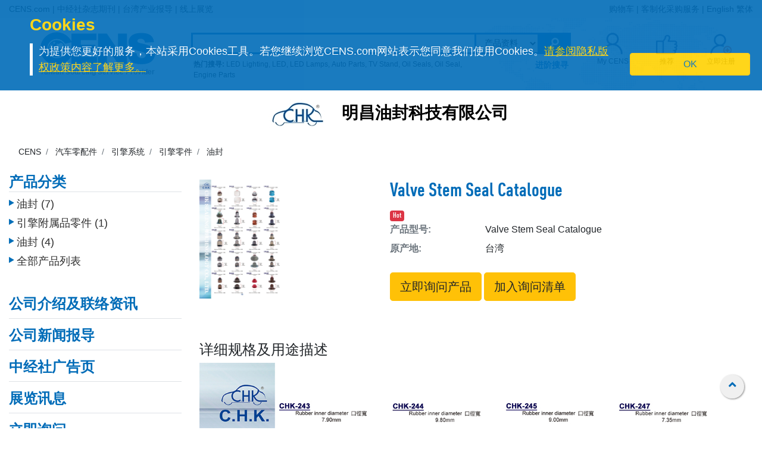

--- FILE ---
content_type: text/html
request_url: https://www.cens.com/cens/html/gb/product/product_main_180808.html
body_size: 12790
content:






<!doctype html>
<html lang="zh-hant">
<head>
	<meta charset="utf-8">
	<meta name="viewport" content="width=device-width, initial-scale=1.0" />
	<meta http-equiv="Expires" Content="-1">
	<meta name="google-translate-customization" content="792d824337b61f10-00af9d384de5527f-g5d09adac2da10855-c">
	<title>Valve Stem Seal Catalogue | 油封引擎零件引擎系统汽车零配件 | 产品列表 | 中经社 CENS.com</title>
    <meta name="description" content="Valve Stem Seal Catalogue, 型号: Valve Stem Seal Catalogue" />
	<meta name="keywords" content="Valve Stem Seal Catalogue" />
	<meta property="og:title" content="Valve Stem Seal Catalogue | 油封引擎零件引擎系统汽车零配件 | 产品列表 | 中经社 CENS.com">
	<meta property="og:type" content="website">
	<meta property="og:url" content="https://www.cens.com/cens/html/gb/product/product_main_180808.html">
	<meta property="og:image" content="https://www.cens.com/cens/supplier/14795/product/180808/MED.jpg">
	<meta property="og:site_name" content="CENS.com">
    
	<meta property="og:description" content="型号: Valve Stem Seal Catalogue">
	<meta property="article:author" content="https://www.facebook.com/CENS.com.Buyerservice">
	<meta property="article:publisher" content="https://www.facebook.com/CENS.com.Buyerservice">

	<link rel="canonical" href="https://www.cens.com/cens/html/gb/product/product_main_180808.html" />
	<link rel="amphtml" href="https://www.cens.com/censv1/gb/product_main_amp.jsp?PRD_ID=180808">

	<link rel="alternate" hreflang="en" href="https://www.cens.com/cens/html/en/product/product_main_180808.html" />
	<link rel="alternate" hreflang="zh-Hans" href="https://www.cens.com/cens/html/gb/product/product_main_180808.html" />
	<link rel="alternate" hreflang="zh-Hans" href="https://www.cens.com/cens/html/gb/product/product_main_180808.html" />

  <!-- Bootstrap CSS -->
<link rel="stylesheet" type="text/css" href="/cens/css/bootstrap.min.css">
<!-- font-awesome CSS -->
<!-- <link rel="stylesheet" href="https://use.fontawesome.com/releases/v5.13.0/css/all.css" > -->
  <link rel="preload" href="/cens/css/fontawesome.min.css" as="style" onload="this.onload=null;this.rel='stylesheet'">
  <link rel="preload" href="/cens/css/brands.min.css" as="style" onload="this.onload=null;this.rel='stylesheet'">
  <link rel="preload" href="/cens/css/solid.min.css" as="style" onload="this.onload=null;this.rel='stylesheet'">
  <noscript>
    <link rel="preload" as="style" type="text/css" href="/cens/css/fontawesome.min.css">
    <link rel="stylesheet" type="text/css" href="/cens/css/brands.min.css">
    <link rel="stylesheet" type="text/css" href="/cens/css/solid.min.css">
  </noscript>

  <!-- Owl Stylesheets -->
  <link href="/cens/js/OwlCarousel2-2.3.4/docs/assets/owlcarousel/assets/owl.carousel.min.css" rel="stylesheet" type="text/css">
  <link href="/cens/js/OwlCarousel2-2.3.4/docs/assets/owlcarousel/assets/owl.theme.default.min.css" rel="stylesheet" type="text/css">
	<!--original CSS-->
<link rel="stylesheet" type="text/css" href="/cens/css/style-rwd.css?v231122">
<link rel="stylesheet" type="text/css" href="/cens/css/style.css?v20220325">

	<link rel="stylesheet" href="https://cdn.rawgit.com/konpa/devicon/df6431e323547add1b4cf45992913f15286456d3/devicon.min.css" rel="preload" as="style">

	<link rel="stylesheet" type="text/css" href="https://www.cens.com/cens/css/media.css">


	<script language="javascript" type="text/javascript" src="/cens/js/jquerymin.js"></script>

    <!-- JSON-LD -->
    <script type="application/ld+json">
		{
			"@context" : "http://schema.org",
			"@type" : "Product",
			"name" : "Valve Stem Seal Catalogue",
			"image" : "https://www.cens.com/cens/supplier/14795/product/180808/BIG.jpg",
			"description" : "型号: Valve Stem Seal Catalogue",
			"offers" : {
				"@type" : "Offer",
				"url" : "https://www.cens.com/cens/html/gb/product/product_main_180808.html",
				"availability": "in_stock",
				"seller": {
					"@type": "Organization",
					"name": "明昌油封科技有限公司"
				}
			}
		}
    </script>
</head>
<body >


<!-- Google Tag Manager (noscript) -->
<noscript><iframe src="https://www.googletagmanager.com/ns.html?id=GTM-NWQQ594"
height="0" width="0" style="display:none;visibility:hidden"></iframe></noscript>
<!-- End Google Tag Manager (noscript) -->


  
		<script language="JavaScript" type="text/javascript">
	function SetCookie(name){
	//设定cookies
			var exp  = new Date("December 31, 9999");
			var thisTime = new Date();
			document.cookie = name + "="+ thisTime.getTime() + ";expires=" + exp.toGMTString() + ";path=/";
	}
	function getCookie(name){
		//取cookies
		var arr = document.cookie.match(new RegExp("(^| )"+name+"=([^;]*)(;|$)"));
		if(arr != null) return unescape(arr[2]); return null;
	}

	function confirmCookie(){
			SetCookie("TTS-GDPR");
			removeStyle();
	}

	function removeStyle(){
		document.getElementById("cookies").style.display = "none";
	}

	function checkGDPR(){
			var tett= getCookie("TTS-GDPR");
			if(tett==null){
				document.getElementById("cookies").style.display = "block";
			} else {
				removeStyle();
			}
	}
	</script>

	<script>
 $(document).ready(function(){
    checkGDPR();
  });
	</script>

	<header class="pt-5 pt-md-0">
		<div class="container-fluid" style="background-color: #F5F5F5;">
			<div class="container">
				<ul class="topnav mb-0">
					<li class="float-left">
						<a href="https://www.cens.com/cens/html/gb/">CENS.com</a> | <a href="https://www.cens.com/cens/html/gb/publication/pub_list.html">中经社杂志期刊</a> | <a href="https://www.cens.com/cens/html/gb/news/news_home.html">台湾产业报导</a> | <a href="https://www.cens.com/cens/html/gb/exhibition/exh_home.html">线上展览</a>
					</li>
					<li class="float-right">
						<a href="https://www.cens.com/censv1/gb/inquirycart.jsp">购物车</a> |
						
						<a href="https://www.cens.com/censv1/gb/contactus.jsp?getcode=nocost">客制化采购服务</a> | <a href="https://www.cens.com/cens/html/en/supplier/supplier_home_14795.html">English</a> <a href="https://www.cens.com/cens/html/gb/supplier/supplier_home_14795.html" id="gbthis" data-sla="zh" style="display:none;">繁体</a> <a href="https://www.cens.com/cens/html/gb/supplier/supplier_home_14795.html" id="zhthis" style="display:none;">简体</a>
						
					</li>
				</ul>

				<script> var domainnametop = window.location.pathname;  if ( domainnametop.indexOf("censv1/gb") >=0 || domainnametop.indexOf("cens/html/gb") >=0) { gbthis.style.display = "inline-block"; } else {	   zhthis.style.display = "inline-block";  };</script>

				<ul class="topnav-mobile fixed-top">
					<li class="menu-icon">
						<a href="#" type="button" aria-controls="all-category" aria-expanded="false" aria-label="开启产业分类表"><i class="fas fa-bars"></i></a>
					</li>
					<li class="nlogo-mobile"><a href="https://www.cens.com/cens/html/gb/"><img alt="menu icon" src="https://www.cens.com/cens/images/logo-m.png" style="height:25px"></a></li>
					<li class="tool">
						<a class="tool-icon view-search" aria-label="开启搜寻栏位" aria-controls="search-main" aria-expanded="false" href="#"><i class="fas fa-search" aria-hidden="true"></i></a>
						<a class="tool-icon" aria-label="询问函购物车" href="https://www.cens.com/censv1/gb/inquirycart.jsp"><i class="fas fa-shopping-cart" aria-hidden="true"></i></a>
						<a class="tool-icon view-ellipsis" aria-label="开启手机侧边栏位" aria-controls="tool-view" aria-expanded="false" href="#"><i class="fas fa-ellipsis-v" aria-hidden="true"></i></a>
					</li>
				</ul>
			</div>
		</div>

		<aside id="cookies" class="container-fluid" style="display:none">
			<div class="row">
				<div class="col-sm-10">
					<h3>Cookies</h3>
					<p>为提供您更好的服务，本站采用Cookies工具。若您继续浏览CENS.com网站表示您同意我们使用Cookies。<a target="_blank" href="https://www.cens.com/censv1/gb/privacy.jsp">请参阅隐私版权政策内容了解更多。</a></p>
				</div>
				<div class="col-sm-2 cookies-ok">
					<button type="button" onclick="confirmCookie();" class="btn btn-warning">OK</button>
				</div>
			</div>
		</aside>

		<nav id="all-category" class="sidebar" side="left">
			<div class="d-flex" style="align-items:center">
				 <div class="d-flex mr-2 sidebar-close" role="button">
						 <i class="fa fa-2x fa-angle-left cens_color"></i>
				 </div>
					<h5 class="cens_color m-0">产业分类列表</h5>
			</div>

			<hr>

			
			<ul class="industry">
				<li class="oyh"><a href="https://www.cens.com/cens/html/gb/category/cate_list_A.html" data-collapse="#none">车辆零配件</a></li>
				<li class="oyh"><a href="https://www.cens.com/cens/html/gb/category/cate_list_M.html" data-collapse="#none">机械与工具机产业</a></li>
				<li class="oyh"><a href="https://www.cens.com/cens/html/gb/category/cate_list_H.html" data-collapse="#none">五金与手工具</a></li>
				<li class="oyh"><a href="https://www.cens.com/cens/html/gb/category/cate_list_F.html" data-collapse="#none">家具与零配件</a></li>
				<li class="oyh"><a href="https://www.cens.com/cens/html/gb/category/cate_list_L.html" data-collapse="#none">灯饰与LED</a></li>
				<li class="oyh"><a href="https://www.cens.com/cens/html/gb/category/cate_list_V.html" data-collapse="#none">摩托车与机动车产业</a></li>
				<li class="oyh"><a href="https://www.cens.com/cens/html/gb/category/cate_list_T.html" data-collapse="#none">工业零组件及服务</a></li>
				<li class="oyh"><a href="https://www.cens.com/cens/html/gb/category/cate_list_S.html" data-collapse="#none">螺丝扣件</a></li>
				<li class="oyh"><a href="https://www.cens.com/cens/html/gb/category/cate_list_E.html" data-collapse="#none">电子与电脑</a></li>
				<li class="oyh"><a data-collapse="#gtarp">园艺工具及产品</a></li>
				<li class="oyh"><a href="https://www.cens.com/cens/html/gb/category/cate_list_G.html" data-collapse="#none">其他产业</a></li>
			</ul>
			<ul id="none"></ul>
			<div class="industry-list sidebar" side="left">
				<ul id="apaa">
					<li class="il-title">
						<div class="mr-2 sidebar-close" role="button" tabindex="0">
							<i class="fa fa-1x fa-angle-double-left"></i>
						</div>
						<a href="https://www.cens.com/cens/html/gb/category/cate_list_A.html">车辆零配件</a>
					</li>
					<ul class="s-il">
						<li><a href="https://www.cens.com/cens/html/gb/category/cate_list_A36.html"></i>车灯系列</a>
							<ul class="list-items">
								<li><a href="https://www.cens.com/cens/html/gb/category/cate_list_A3601.html">头灯</a></li>
								<li><a href="https://www.cens.com/cens/html/gb/category/cate_list_A3604.html">雾灯</a></li>
								<li><a href="https://www.cens.com/cens/html/gb/category/cate_list_A3603.html">方向灯</a></li>
							</ul>
						</li>
						<li><a href="https://www.cens.com/cens/html/gb/category/cate_list_A32.html"></i>车身系统</a>
							<ul class="list-items">
								<li><a href="https://www.cens.com/cens/html/gb/category/cate_list_A3201.html">车身零件</a></li>
								<li><a href="https://www.cens.com/cens/html/gb/category/cate_list_A3206.html">水箱栅</a></li>
								<li><a href="https://www.cens.com/cens/html/gb/category/cate_list_A3209.html">底盘零件</a></li>
							</ul>
						</li>
						<li><a href="https://www.cens.com/cens/html/gb/category/cate_list_A38.html"><i class="fa fa-caret-right"></i>车镜</a></li>
						<li><a href="https://www.cens.com/cens/html/gb/category/cate_list_A10.html"><i class="fa fa-caret-right"></i>引擎零件</a>
							<ul class="list-items">
								<li><a href="https://www.cens.com/cens/html/gb/category/cate_list_A12.html">引擎附属品</a></li>
								<li><a href="https://www.cens.com/cens/html/gb/category/cate_list_A11.html">泵浦</a></li>
							</ul>
						</li>
						<li><a href="https://www.cens.com/cens/html/gb/category/cate_list_A28.html"><i class="fa fa-caret-right"></i>悬挂系统</a>
							<ul class="list-items">
								<li><a href="https://www.cens.com/cens/html/gb/category/cate_list_A2802.html">控制臂 三角架</a></li>
								<li><a href="https://www.cens.com/cens/html/gb/category/cate_list_A2804.html">避震器</a></li>
							</ul>
						</li>
						<li><a href="https://www.cens.com/cens/html/gb/category/cate_list_A50.html"><i class="fa fa-caret-right"></i>特殊车种零配件</a></li>
						<li><a href="https://www.cens.com/cens/html/gb/category/cate_list_A22.html"><i class="fa fa-caret-right"></i>传动系统</a>
							<ul class="list-items">
								<li><a href="https://www.cens.com/cens/html/gb/category/cate_list_A2207.html">齿轮</a></li>
								<li><a href="https://www.cens.com/cens/html/gb/category/cate_list_A2211.html">C.V. 接头</a></li>
							</ul>
						</li>
						<li><a href="https://www.cens.com/cens/html/gb/category/cate_list_A34.html"><i class="fa fa-caret-right"></i>轮圈，轮胎及配件</a></li>
						<li class="more-industry"><a href="https://www.cens.com/cens/html/gb/category/cate_list_A.html">更多车辆零配件</a></li>
					</ul>
				</ul>

				<ul id="mmt">
					<li class="il-title">
						<div class="mr-2 sidebar-close" role="button" tabindex="0">
							<i class="fa fa-1x fa-angle-double-left"></i>
					  </div>
						<a href="https://www.cens.com/cens/html/gb/category/cate_list_M.html">机械与工具机产业</a>
					</li>
					<ul class="s-il">
						<li><a href="https://www.cens.com/cens/html/gb/category/cate_list_M01.html"><i class="fa fa-caret-right"></i>塑胶机械</a>
							<ul class="list-items">
								<li><a href="https://www.cens.com/cens/html/gb/category/cate_list_M0131.html">塑胶射出成型机</a></li>
								<li><a href="https://www.cens.com/cens/html/gb/category/cate_list_M0111.html">吹袋机</a></li>
								<li><a href="https://www.cens.com/cens/html/gb/category/cate_list_M0101.html">塑胶押出机</a></li>
								<li><a href="https://www.cens.com/cens/html/gb/category/cate_list_M0108.html">制袋机</a></li>
							</ul>
						</li>
						<li><a href="https://www.cens.com/cens/html/gb/category/cate_list_M03.html"><i class="fa fa-caret-right"></i>包装机</a>
							<ul class="list-items">
								<li><a href="https://www.cens.com/cens/html/gb/category/cate_list_M0304.html">封口机</a></li>
		                        <li><a href="https://www.cens.com/cens/html/gb/category/cate_list_M0302.html">捆包机</a></li>
		                        <li><a href="https://www.cens.com/cens/html/gb/category/cate_list_M0305.html">贴标机及标示机</a></li>
		    					<li><a href="https://www.cens.com/cens/html/gb/category/cate_list_M0325.html">分条、复卷机</a></li>
							</ul>
						</li>
						<li><a href="https://www.cens.com/cens/html/gb/category/cate_list_M02.html"><i class="fa fa-caret-right"></i>橡胶机械</a></li>
		                <li><a href="https://www.cens.com/cens/html/gb/category/cate_list_M05.html"><i class="fa fa-caret-right"></i>印刷机</a></li>
		                <li><a href="https://www.cens.com/cens/html/gb/category/cate_list_M13.html"><i class="fa fa-caret-right"></i>木工机械</a></li>
		                <li><a href="https://www.cens.com/cens/html/gb/category/cate_list_M08.html"><i class="fa fa-caret-right"></i>食品饮料机械</a></li>
		                <li><a href="https://www.cens.com/cens/html/gb/category/cate_list_M.html"><i class="fa fa-caret-right"></i>工具机及金属加工机</a>
		                    <ul class="list-items">
		                        <li><a href="https://www.cens.com/cens/html/gb/category/cate_list_M31.html">车床</a></li>
		                        <li><a href="https://www.cens.com/cens/html/gb/category/cate_list_M32.html">钻床</a></li>
		                        <li><a href="https://www.cens.com/cens/html/gb/category/cate_list_M34.html">磨床</a></li>
		                		<li><a href="https://www.cens.com/cens/html/gb/category/cate_list_M33.html">铣床</a></li>
		                	</ul>
		                </li>
		                <li class="more-industry"><a href="https://www.cens.com/cens/html/gb/category/cate_list_M.html">更多机械分类</a></li>
					</ul>
				</ul>

				<ul id="hat">
					<li class="il-title">
						<div class="mr-2 sidebar-close" role="button" tabindex="0">
							<i class="fa fa-1x fa-angle-double-left"></i>
					  </div>
						<a href="https://www.cens.com/cens/html/gb/category/cate_list_H.html">五金与手工具</a>
					</li>
					<ul class="s-il">
		                <li><a href=""><i class="fa fa-caret-right"></i>卫浴工程</a>
		                    <ul class="list-items">
		                        <li><a href="https://www.cens.com/cens/html/gb/category/cate_list_H71.html">卫浴工程</a></li>
		                        <li><a href="https://www.cens.com/cens/html/gb/category/cate_list_H72.html">附件及阀类</a></li>
		                	</ul>
		                </li>
		                <li><a href="https://www.cens.com/cens/html/gb/category/cate_list_H90.html"><i class="fa fa-caret-right"></i>螺丝扣件类</a>
		                    <ul class="list-items">
		                        <li><a href="https://www.cens.com/cens/html/gb/category/cate_list_H9001.html">螺帽</a></li>
		                        <li><a href="https://www.cens.com/cens/html/gb/category/cate_list_H9003.html">螺丝</a></li>
		                        <li><a href="https://www.cens.com/cens/html/gb/category/cate_list_H9035.html">弹簧</a></li>
		                	</ul>
		                </li>
		                <li><a href="https://www.cens.com/cens/html/gb/category/cate_list_H83.html"><i class="fa fa-caret-right"></i>家具五金及装饰建材</a>
		                    <ul class="list-items">
		                        <li><a href="https://www.cens.com/cens/html/gb/category/cate_list_H8303.html">把手</a></li>
		                        <li><a href="https://www.cens.com/cens/html/gb/category/cate_list_H8305.html">锁类</a></li>
		                        <li><a href="https://www.cens.com/cens/html/gb/category/cate_list_H8306.html">门窗配件</a></li>
		                	</ul>
		                </li>
		                <li><a href="https://www.cens.com/cens/html/gb/category/cate_list_H85.html"><i class="fa fa-caret-right"></i>工业五金</a>
		                    <ul class="list-items">
		                        <li><a href="https://www.cens.com/cens/html/gb/category/cate_list_H8510.html">冲床/车床/冲压加工制品</a></li>
		                        <li><a href="https://www.cens.com/cens/html/gb/category/cate_list_H8506.html">阀类及配件</a></li>
		                	</ul>
		                </li>
		                <li><i class="fa fa-caret-right"></i>园艺及相关产品
		                    <ul class="list-items">
		                        <li><a href="https://www.cens.com/cens/html/gb/category/cate_list_H62.html">园艺灯具及给水工程</a></li>
		                        <li><a href="https://www.cens.com/cens/html/gb/category/cate_list_H65.html">园艺机械</a></li>
		                	</ul>
		                </li>
		                <li><i class="fa fa-caret-right"></i>非电动手工具
		                    <ul class="list-items">
		                        <li><a href="https://www.cens.com/cens/html/gb/category/cate_list_H10.html">套筒扳手/扳钳</a></li>
		                        <li><a href="https://www.cens.com/cens/html/gb/category/cate_list_H14.html">螺丝起子</a></li>
		                        <li><a href="https://www.cens.com/cens/html/gb/category/cate_list_H24.html">车辆维修、保养工具及配备</a></li>
		                        <li><a href="https://www.cens.com/cens/html/gb/category/cate_list_H34.html">园艺工具</a></li>
		                        <li><a href="https://www.cens.com/cens/html/gb/category/cate_list_H18.html">工匠、油漆工具、泥水工具</a></li>
		                	</ul>
		                </li>
		                <li><a href="https://www.cens.com/cens/html/gb/category/cate_list_H48.html"><i class="fa fa-caret-right"></i>油压工具</a></li>
		                <li><a href="https://www.cens.com/cens/html/gb/category/cate_list_H44.html"><i class="fa fa-caret-right"></i>电动工具</a></li>
		                <li><a href="https://www.cens.com/cens/html/gb/category/cate_list_H46.html"><i class="fa fa-caret-right"></i>气动工具</a>
		                    <ul class="list-items">
		                        <li><a href="https://www.cens.com/cens/html/gb/category/cate_list_H4606.html">冲击扳钳 & 气动套筒</a></li>
		                        <li><a href="https://www.cens.com/cens/html/gb/category/cate_list_H4610.html">气动砂纸磨光器</a></li>
		                        <li><a href="https://www.cens.com/cens/html/gb/category/cate_list_H4617.html">气动喷枪</a></li>
		                	</ul>
		                </li>
		                <li class="more-industry"><a href="https://www.cens.com/cens/html/gb/category/cate_list_H.html">更多五金手工具产业</a></li>
					</ul>
				</ul>

				<ul id="fpa">
					<li class="il-title">
						<div class="mr-2 sidebar-close" role="button" tabindex="0">
							<i class="fa fa-1x fa-angle-double-left"></i>
					  </div>
						<a href="https://www.cens.com/cens/html/gb/category/cate_list_F.html">家具与零配件</a>
					</li>
					<ul class="s-il">
		                <li><a href="https://www.cens.com/cens/html/gb/category/cate_list_F09.html"><i class="fa fa-caret-right"></i>浴室家具/配件</a></li>
		                <li><a href="https://www.cens.com/cens/html/gb/category/cate_list_F01.html"><i class="fa fa-caret-right"></i>家居家具</a></li>
		                <li><a href="https://www.cens.com/cens/html/gb/category/cate_list_F08.html"><i class="fa fa-caret-right"></i>家用品 & 厨房用品/家具</a></li>
		                <li><a href="https://www.cens.com/cens/html/gb/category/cate_list_F21.html"><i class="fa fa-caret-right"></i>办公家具</a></li>
		                <li><a href="https://www.cens.com/cens/html/gb/category/cate_list_F12.html"><i class="fa fa-caret-right"></i>户外家具</a></li>
		                <li><a href="https://www.cens.com/cens/html/gb/category/cate_list_F11.html"><i class="fa fa-caret-right"></i>百货、医疗用家具及公共设施用家具</a></li>
		                <li><a href="https://www.cens.com/cens/html/gb/category/cate_list_F07.html"><i class="fa fa-caret-right"></i>婴幼儿家具</a></li>
		                <li><a href="https://www.cens.com/cens/html/gb/category/cate_list_F31.html"><i class="fa fa-caret-right"></i>家具半成品及五金零配件</a></li>
		                <li class="more-industry"><a href="https://www.cens.com/cens/html/gb/category/cate_list_F.html">更多家具及相关产业</a></li>
					</ul>
				</ul>

				<ul id="ll">
					<li class="il-title">
						<div class="mr-2 sidebar-close" role="button" tabindex="0">
							<i class="fa fa-1x fa-angle-double-left"></i>
					  </div>
						<a href="https://www.cens.com/cens/html/gb/category/cate_list_L.html">灯饰与LED</a>
					</li>
					<ul class="s-il">
		                <li><a href="https://www.cens.com/cens/html/gb/category/cate_list_L25.html"><i class="fa fa-caret-right"></i>LED发光二极体及应用</a>
		                	<ul class="list-items">
		                        <li><a href="https://www.cens.com/cens/html/gb/category/cate_list_L2501.html">LED 发光二极体</a></li>
		                        <li><a href="https://www.cens.com/cens/html/gb/category/cate_list_L2521.html">LED 灯具</a></li>
		                        <li><a href="https://www.cens.com/cens/html/gb/category/cate_list_L2524.html">LED 灯泡</a></li>
		                	</ul>
		                </li>
		                <li><a href="https://www.cens.com/cens/html/gb/category/cate_list_L11.html"><i class="fa fa-caret-right"></i>居家用途灯具</a>
		                	<ul class="list-items">
		                        <li><a href="https://www.cens.com/cens/html/gb/category/cate_list_L1102.html">吸顶灯</a></li>
		                        <li><a href="https://www.cens.com/cens/html/gb/category/cate_list_L1111.html">桌灯</a></li>
		                        <li><a href="https://www.cens.com/cens/html/gb/category/cate_list_L1114.html">壁灯</a></li>
		                	</ul>
		                </li>
		                <li><a href="https://www.cens.com/cens/html/gb/category/cate_list_L12.html"><i class="fa fa-caret-right"></i>商业用途灯具</a>
		                	<ul class="list-items">
		                        <li><a href="https://www.cens.com/cens/html/gb/category/cate_list_L1202.html">嵌灯</a></li>
		                        <li><a href="https://www.cens.com/cens/html/gb/category/cate_list_L1207.html">户外灯/路灯/工作灯</a></li>
		                        <li><a href="https://www.cens.com/cens/html/gb/category/cate_list_L1208.html">投光灯/探照灯</a></li>
		                	</ul>
		                </li>
		                <li><a href="https://www.cens.com/cens/html/gb/category/cate_list_L20.html"><i class="fa fa-caret-right"></i>光源产品</a>
		                	<ul class="list-items">
		                        <li><a href="https://www.cens.com/cens/html/gb/category/cate_list_L2001.html">省电灯泡</a></li>
		                        <li><a href="https://www.cens.com/cens/html/gb/category/cate_list_L2013.html">光管/萤光灯</a></li>
		                        <li><a href="https://www.cens.com/cens/html/gb/category/cate_list_L2008.html">摩托车/汽车灯</a></li>
		                	</ul>
		                </li>
		                <li><a href="https://www.cens.com/cens/html/gb/category/cate_list_L13.html"><i class="fa fa-caret-right"></i>特殊功能灯具</a></li>
		                <li><a href="https://www.cens.com/cens/html/gb/category/cate_list_L27.html"><i class="fa fa-caret-right"></i>CCFL冷阴极管及应用</a></li>
		                <li><a href="https://www.cens.com/cens/html/gb/category/cate_list_L30.html"><i class="fa fa-caret-right"></i>灯具配件</a>
							<ul class="list-items">
		                        <li><a href="https://www.cens.com/cens/html/gb/category/cate_list_L3008.html">电子安定器</a></li>
		                        <li><a href="https://www.cens.com/cens/html/gb/category/cate_list_L3010.html">五金配件</a></li>
		                	</ul>
		                </li>
		                <li class="more-industry"><a href="https://www.cens.com/cens/html/gb/category/cate_list_L.html">更多灯饰产业</a></li>
					</ul>
				</ul>

				<ul id="mp">
					<li class="il-title">
						<div class="mr-2 sidebar-close" role="button" tabindex="0">
							<i class="fa fa-1x fa-angle-double-left"></i>
					  </div>
						<a href="https://www.cens.com/cens/html/gb/category/cate_list_V.html">摩托车与机动车产业</a>
					</li>
					<ul class="s-il">
		                <li><a href="https://www.cens.com/cens/html/gb/category/cate_list_V05.html"><i class="fa fa-caret-right"></i>机动车辆（摩托车、电动车、ATV、UTV等）</a></li>
		                <li><a href="https://www.cens.com/cens/html/gb/category/cate_list_V10.html"><i class="fa fa-caret-right"></i>引擎及零件</a></li>
		                <li><a href="https://www.cens.com/cens/html/gb/category/cate_list_V14.html"><i class="fa fa-caret-right"></i>传动系统及零件</a></li>
		                <li><a href="https://www.cens.com/cens/html/gb/category/cate_list_V18.html"><i class="fa fa-caret-right"></i>刹车系统及零件</a></li>
		                <li><a href="https://www.cens.com/cens/html/gb/category/cate_list_V48.html"><i class="fa fa-caret-right"></i>车灯类</a></li>
		                <li><a href="https://www.cens.com/cens/html/gb/category/cate_list_V62.html"><i class="fa fa-caret-right"></i>车轮零件</a></li>
		                <li><a href="https://www.cens.com/cens/html/gb/category/cate_list_V65.html"><i class="fa fa-caret-right"></i>电装品</a></li>
		                <li><a href="https://www.cens.com/cens/html/gb/category/cate_list_V72.html"><i class="fa fa-caret-right"></i>一般配件</a></li>
		                <li><a href="https://www.cens.com/cens/html/gb/category/cate_list_V87.html"><i class="fa fa-caret-right"></i>车辆零件</a></li>
		                <li><a href="https://www.cens.com/cens/html/gb/category/cate_list_V92.html"><i class="fa fa-caret-right"></i>维修工具</a></li>
		                <li class="more-industry"><a href="https://www.cens.com/cens/html/gb/category/cate_list_V.html">更多机动车产业</a></li>
					</ul>
				</ul>

				<ul id="ipas">
					<li class="il-title">
						<div class="mr-2 sidebar-close" role="button" tabindex="0">
							<i class="fa fa-1x fa-angle-double-left"></i>
					  </div>
						<a href="https://www.cens.com/cens/html/gb/category/cate_list_T.html">工业零组件及服务</a>
					</li>
					<ul class="s-il">
		                <li><a href="https://www.cens.com/cens/html/gb/category/cate_list_T02.html"><i class="fa fa-caret-right"></i>冲压件</a></li>
		                <li><a href="https://www.cens.com/cens/html/gb/category/cate_list_T05.html"><i class="fa fa-caret-right"></i>自动车、铣、钻、磨...加工件</a></li>
		                <li><a href="https://www.cens.com/cens/html/gb/category/cate_list_T10.html"><i class="fa fa-caret-right"></i>成型零配件</a></li>
		                <li><a href="https://www.cens.com/cens/html/gb/category/cate_list_T20.html"><i class="fa fa-caret-right"></i>铸造、锻造、压铸零配件、热处理</a></li>
		                <li><a href="https://www.cens.com/cens/html/gb/category/cate_list_T30.html"><i class="fa fa-caret-right"></i>粉末冶金</a></li>
		                <li><a href="https://www.cens.com/cens/html/gb/category/cate_list_T35.html"><i class="fa fa-caret-right"></i>焊熔接(管材、板材、线材)</a></li>
		                <li><a href="https://www.cens.com/cens/html/gb/category/cate_list_T40.html"><i class="fa fa-caret-right"></i>塑胶零配件</a></li>
		                <li><a href="https://www.cens.com/cens/html/gb/category/cate_list_T42.html"><i class="fa fa-caret-right"></i>橡胶零配件</a></li>
		                <li><a href="https://www.cens.com/cens/html/gb/category/cate_list_T50.html"><i class="fa fa-caret-right"></i>表面处理</a></li>
		                <li><a href="https://www.cens.com/cens/html/gb/category/cate_list_T60.html"><i class="fa fa-caret-right"></i>工具、刀具、夹具、主轴、砂轮、模具、机械手臂</a></li>
		                <li><a href="https://www.cens.com/cens/html/gb/category/cate_list_T65.html"><i class="fa fa-caret-right"></i>流体动力</a></li>
		                <li><a href="https://www.cens.com/cens/html/gb/category/cate_list_T68.html"><i class="fa fa-caret-right"></i>传动控制</a></li>
		                <li><a href="https://www.cens.com/cens/html/gb/category/cate_list_T70.html"><i class="fa fa-caret-right"></i>设备、检测</a></li>
		                <li><a href="https://www.cens.com/cens/html/gb/category/cate_list_T85.html"><i class="fa fa-caret-right"></i>仓储、搬运系统</a></li>
		                <li><a href="https://www.cens.com/cens/html/gb/category/cate_list_T90.html"><i class="fa fa-caret-right"></i>原材料</a></li>
		                <li class="more-industry"><a href="https://www.cens.com/cens/html/gb/category/cate_list_T.html">更多内容</a></li>
					</ul>
				</ul>

				<ul id="saf">
					<li class="il-title">
						<div class="mr-2 sidebar-close" role="button" tabindex="0">
							<i class="fa fa-1x fa-angle-double-left"></i>
					  </div>
						<a href="https://www.cens.com/cens/html/gb/category/cate_list_S.html">螺丝扣件</a>
					</li>
					<ul class="s-il">
		                <li><a href="https://www.cens.com/cens/html/gb/category/cate_list_S10.html"><i class="fa fa-caret-right"></i>螺丝</a></li>
		                <li><a href="https://www.cens.com/cens/html/gb/category/cate_list_S20.html"><i class="fa fa-caret-right"></i>螺栓</a></li>
		                <li><a href="https://www.cens.com/cens/html/gb/category/cate_list_S30.html"><i class="fa fa-caret-right"></i>螺帽</a></li>
		                <li><a href="https://www.cens.com/cens/html/gb/category/cate_list_S42.html"><i class="fa fa-caret-right"></i>华司</a></li>
		                <li><a href="https://www.cens.com/cens/html/gb/category/cate_list_S45.html"><i class="fa fa-caret-right"></i>壁虎</a></li>
		                <li><a href="https://www.cens.com/cens/html/gb/category/cate_list_S50.html"><i class="fa fa-caret-right"></i>铆钉</a></li>
		                <li><a href="https://www.cens.com/cens/html/gb/category/cate_list_S52.html"><i class="fa fa-caret-right"></i>管夹</a></li>
		                <li><a href="https://www.cens.com/cens/html/gb/category/cate_list_S56.html"><i class="fa fa-caret-right"></i>钉子</a></li>
		                <li><a href="https://www.cens.com/cens/html/gb/category/cate_list_S65.html"><i class="fa fa-caret-right"></i>销</a></li>
		                <li><a href="https://www.cens.com/cens/html/gb/category/cate_list_S70.html"><i class="fa fa-caret-right"></i>钩</a></li>
		                <li class="more-industry"><a href="https://www.cens.com/cens/html/gb/category/cate_list_S.html">更多螺丝扣件</a></li>
					</ul>
				</ul>

				<ul id="eac">
					<li class="il-title">
						<div class="mr-2 sidebar-close" role="button" tabindex="0">
							<i class="fa fa-1x fa-angle-double-left"></i>
					  </div>
						<a href="https://www.cens.com/cens/html/gb/category/cate_list_E.html">电子与电脑</a>
					</li>
					<ul class="s-il">
		                <li><a href="https://www.cens.com/cens/html/gb/category/cate_list_E05.html"><i class="fa fa-caret-right"></i>电子零组件</a></li>
		                <li><a href="https://www.cens.com/cens/html/gb/category/cate_list_E10.html"><i class="fa fa-caret-right"></i>电子设备及通讯产品</a></li>
		                <li><a href="https://www.cens.com/cens/html/gb/category/cate_list_E20.html"><i class="fa fa-caret-right"></i>消费性电子及电器</a></li>
		                <li><a href="https://www.cens.com/cens/html/gb/category/cate_list_E55.html"><i class="fa fa-caret-right"></i>电脑零组件及配件</a></li>
		                <li><a href="https://www.cens.com/cens/html/gb/category/cate_list_E52.html"><i class="fa fa-caret-right"></i>显示设备</a></li>
		                <li><a href="https://www.cens.com/cens/html/gb/category/cate_list_E60.html"><i class="fa fa-caret-right"></i>电脑周边设备</a></li>
		                <li class="more-industry"><a href="https://www.cens.com/cens/html/gb/category/cate_list_E.html">更多电子电脑产业</a></li>
					</ul>
				</ul>

				<ul id="gtarp">
					<li class="il-title">
						<div class="mr-2 sidebar-close" role="button" tabindex="0">
							<i class="fa fa-1x fa-angle-double-left"></i>
					  </div>
						<a href="https://www.cens.com/cens/html/gb/category/cate_list_H34.html">园艺工具及产品</a>
					</li>
					<ul class="s-il">
		                <li><a href="https://www.cens.com/cens/html/gb/category/cate_list_H3401.html"><i class="fa fa-caret-right"></i>一般园艺工具</a></li>
		                <li><a href="https://www.cens.com/cens/html/gb/category/cate_list_H3412.html"><i class="fa fa-caret-right"></i>喷头</a></li>
		                <li><a href="https://www.cens.com/cens/html/gb/category/cate_list_H3406.html"><i class="fa fa-caret-right"></i>园艺用剪刀</a></li>
		                <li><a href="https://www.cens.com/cens/html/gb/category/cate_list_H3415.html"><i class="fa fa-caret-right"></i>泵浦</a></li>
		                <li><a href="https://www.cens.com/cens/html/gb/category/cate_list_H6203.html"><i class="fa fa-caret-right"></i>喷嘴</a></li>
		                <li><a href="https://www.cens.com/cens/html/gb/category/cate_list_H6207.html"><i class="fa fa-caret-right"></i>喷枪</a></li>
		                <li><a href="https://www.cens.com/cens/html/gb/category/cate_list_L1207.html"><i class="fa fa-caret-right"></i>户外灯/路灯/工作灯</a></li>
		                <li class="more-industry"><a href="https://www.cens.com/cens/html/gb/category/cate_list_H34.html">更多园艺工具及产品</a></li>
					</ul>
				</ul>

				<ul id="mpc">
					<li class="il-title">
						<div class="mr-2 sidebar-close" role="button" tabindex="0">
							<i class="fa fa-1x fa-angle-double-left"></i>
					  </div>
						<a href="https://www.cens.com/cens/html/gb/category/cate_list_G.html">其他产业</a>
					</li>
					<ul class="s-il">
										<li><a href="https://www.cens.com/cens/html/gb/category/cate_list_G35.html"><i class="fa fa-caret-right"></i>医疗器材/健康产品</a></li>
										<li><a href="https://www.cens.com/cens/html/gb/category/cate_list_G40.html"><i class="fa fa-caret-right"></i>自行车与零配件</a></li>
		                <li><a href="https://www.cens.com/cens/html/gb/category/cate_list_G20.html"><i class="fa fa-caret-right"></i>礼品与文具</a></li>
		                <li><a href="https://www.cens.com/cens/html/gb/category/cate_list_G25.html"><i class="fa fa-caret-right"></i>运动休闲用品</a></li>
		                <li><a href="https://www.cens.com/cens/html/gb/category/cate_list_G99.html"><i class="fa fa-caret-right"></i>加工代工、包装及其他</a></li>
		                <li><a href="https://www.cens.com/cens/html/gb/category/cate_list_G70.html"><i class="fa fa-caret-right"></i>厨房及家用品</a></li>
		                <li><a href="https://www.cens.com/cens/html/gb/category/cate_list_G50.html"><i class="fa fa-caret-right"></i>电动车</a></li>
		                <li><a href="https://www.cens.com/cens/html/gb/category/cate_list_G80.html"><i class="fa fa-caret-right"></i>农畜水产及食品</a></li>
		                <li><a href="https://www.cens.com/cens/html/gb/category/cate_list_G60.html"><i class="fa fa-caret-right"></i>服饰品及家用纺织品</a></li>
		                <li class="more-industry"><a href="https://www.cens.com/cens/html/gb/category/cate_list_G.html">更多其他产业</a></li>
					</ul>
				</ul>
			</div>
		</nav>

		<div id="tool-view" class="sidebar" side="right">
			<div id="user-menu">
				<div class="user">
					<div class="avatar mr-3">
						<span class="fa-stack fa-3x" style="vertical-align: top;">
						  <i class="fas fa-circle fa-stack-2x"></i>
						  <i class="fas fa-user fa-stack-1x fa-inverse"></i>
						</span>
					</div>
					<div class="info">
						
					</div>
				</div>
				
				<div class="member">
					<a href="https://www.cens.com/censv1/gb/login.jsp" style="background: #006cb8; color: #ffffff;border-right: 1px solid #fff;"><i class="fas fa-sign-in-alt fa-fw"></i>登入</a>
					<a href="https://www.cens.com/censv1/gb/register.jsp" style="background: #757575; color: #fff; border-left: 1px solid #fff;"><i class="fas fa-user-plus fa-fw"></i>注册</a>
				</div>
				
				
			</div>
      <div class="sidebar-close" role="button" tabindex="0" style="position: absolute;right: 1rem;top: 0.8rem;">
         <i class="fa fa-2x fa-times cens_color"></i>
      </div>
			<nav class="other-service">
				
				<a href="https://www.cens.com/cens/html/gb/publication/pub_list.html"><i class="fas fa-atlas fa-fw"></i>中经社杂志期刊</a>
				<a href="https://www.cens.com/cens/html/gb/news/news_home.html"><i class="fa fa-newspaper fa-fw"></i>台湾产业报导</a>
				<a href="https://www.cens.com/cens/html/gb/exhibition/exh_home.html"><i class="fas fa-store fa-fw"></i>线上展览</a>
				<a href="https://www.cens.com/censv1/gb/contactus.jsp?getcode=nocost"><i class="fas fa-shopping-basket fa-fw"></i>客制化采购服务</a>
			</nav>
			<hr/>
			<dl class="language">
				<dt>语言:</dt>
				
				<dd><a href="https://www.cens.com/cens/html/en/supplier/supplier_home_14795.html" data-sla="en">En</a></dd>
				<dd><a href="https://www.cens.com/cens/html/gb/supplier/supplier_home_14795.html" data-sla="zh">繁体</a></dd>
				<dd><a href="https://www.cens.com/cens/html/gb/supplier/supplier_home_14795.html" data-sla="gb">简体</a></dd>
				<script>
					$("a[data-sla='zh']").attr("href","https://www.cens.com/cens/html/"+"zh"+"/supplier/supplier_home_14795.html");
				</script>
				
			</dl>
		</div>

		<div class="container maintitle px-0">
			<div class="row no-gutters">
				<div class="col-lg-3 col-md-3 float-left d-none d-md-block">
					<a href="https://www.cens.com/cens/html/gb/"><img class="margin-center" alt="cens logo" src="https://www.cens.com/cens/images/logo.png"></a>
				</div>

				
				<div class="col-lg-6 col-md-6 px-3 search-main float-left">
					<form id="ddd" class="row" name="search" method="get" action="https://www.cens.com/censv1/gb/search_list.jsp">
						<div class="col-xl-9 col-lg-8 col-md-7 col-sm-8 col-7 input-box">
							<input type="text" name="QRY" id="QRY" class="searchqry ac_input" value="" autocomplete="off">
						</div>
						<div class="col-xl-2 col-lg-3 col-md-4 col-sm-3 col-4 input-option">
							<select name="TYPE" class="option-line">
		                      <option value="prd" selected>产品资料</option>
		                      <option value="sup" >公司资料</option>
		                      <option value="news" >产业报导</option>
		                    </select>
						</div>
						<div class="col-1 input-go float-right">
							<input class="margin-center" type="image" src="/cens/images/searchgo-m.jpg">
						</div>
						<input type="hidden" name="langx" value="/gb/">
						<input type="hidden" name="SHOW" value="1">
					</form>

					<div class="row mt-2 px-1"><!--新增此div包覆-->
						<div class="search-records px-0 col-xl-9 col-8">
							<p id="cate_str" class="px-0 mx-0 search-records"></p>
						</div>
						<div class="pr-0 col-xl-3 col-4 text-right"><a class="cens_color" href="https://www.cens.com/censv1/gb/search_adv.jsp?k=n%2Fa&CATE=&TYPE=prd"><strong>进阶搜寻</strong></a></div>
					</div>

				</div>

				<script src="/cens/js/jquery.inputevent.js" type="text/javascript"></script>
				<script src="/cens/js/jquery.autocomplete.js" type="text/javascript"></script>
				<script type="text/javascript" src="/cens/js/search_cookie2.js"></script>
				<script language="javascript">

				function dataCheck() {
					var qry = document.search.QRY.value;
					while (qry.indexOf(" ") != -1){
						qry=qry.replace(" ","");
					}
					if (qry.length == 0 )   return false;
					if (qry.length == 1 ) {
					if (qry.charCodeAt(0)   <=   128) return false;
					}
					if (qry.length > 50) {
					 alert("Please input keywords less than 50 characters.");
					 return false;
					}
					if (qry.indexOf("|") != -1) { return false;}
					return true;
				}
				loadData();

				</script>

				<div class="col-lg-3 col-md-3 advanced-search d-none d-md-block">
					<div class="row no-gutters member-block mx-md-2 mx-lg-4">
						<div class="col-md-4">
							
							<a href="https://www.cens.com/censv1/gb/mycens.jsp">
								<img alt="My CENS" title="My CENS" src="/cens/images/icon/member.png">
								<p>My CENS</p>
							</a>
						</div>
						<div class="col-md-4">
							<a href="https://www.cens.com/censv1/gb/my_recom.jsp">
								
								
								<img alt="推荐" title="推荐" src="/cens/images/icon/recommended.png">
								<p>推荐</p>
							</a>
						</div>
						<div class="col-md-4">
						
						<div class="member-btn">
							<a href="https://www.cens.com/censv1/gb/register.jsp">
							<img alt="Register now" title="Register now" src="/cens/images/icon/register.png">
								<p>立即注册</p>
							</a>
						</div>
						
						
					</div>
					</div>
				</div>
			</div>
		</div>
		<div class="sidebar-mask sidebar-close"></div>
	</header>


	<main class="container my-0 mx-auto custom-container-width">

				<section id="CompanyLogo">
			<div class="d-flex flex-wrap justify-content-center">
				
				<div class="mx-4 align-self-center" id="logoi"><a href="/cens/html/gb/supplier/supplier_home_14795.html"><img src="/cens/supplier/14795/LOGO.jpg?xxx=1769084422873" class="img-fluid" alt="明昌油封科技有限公司" title="明昌油封科技有限公司"></a></div>
				
				<h3 id="logoc" class="type-title align-self-center mt-2"><a class="fit" href="/cens/html/gb/supplier/supplier_home_14795.html">明昌油封科技有限公司</a></h3>
			</div>
		</section>

		<div class="row"><!--main row-->
      <nav class="col-12" aria-label="breadcrumb" style="font-size:12px">
				<ol class="breadcrumb bg-transparent" itemscope itemtype="http://schema.org/BreadcrumbList">
					<li class="breadcrumb-item" itemprop="itemListElement" itemscope itemtype="http://schema.org/ListItem">
						<a href="https://www.cens.com/cens/html/gb/" itemprop="item">
							<span itemprop="name">CENS</span>
						</a>
						<meta itemprop="position" content="1" />
					</li>
          
          
                  
                  <li class="breadcrumb-item" itemprop="itemListElement" itemscope itemtype="http://schema.org/ListItem">
                    <a href="https://www.cens.com/cens/html/gb/category/cate_list_A.html" itemprop="item">
                      <span itemprop="name">汽车零配件</span>
                    </a>
                    <meta itemprop="position" content="2" />
                  </li>
                  
                  


              
          
                  
                  <li class="breadcrumb-item" itemprop="itemListElement" itemscope itemtype="http://schema.org/ListItem">
                    <a href="https://www.cens.com/cens/html/gb/category/cate_list_AA.html" itemprop="item">
                      <span itemprop="name">引擎系统</span>
                    </a>
                    <meta itemprop="position" content="3" />
                  </li>
                  
                  


              
          
                  
                  <li class="breadcrumb-item" itemprop="itemListElement" itemscope itemtype="http://schema.org/ListItem">
                    <a href="https://www.cens.com/cens/html/gb/category/cate_list_A10.html" itemprop="item">
                      <span itemprop="name">引擎零件</span>
                    </a>
                    <meta itemprop="position" content="4" />
                  </li>
                  
                  


              
          
                  
                  <li class="breadcrumb-item" itemprop="itemListElement" itemscope itemtype="http://schema.org/ListItem">
                    <a href="https://www.cens.com/cens/html/gb/category/cate_list_A1019.html" itemprop="item">
                      <span itemprop="name">油封</span>
                    </a>
                    <meta itemprop="position" content="5" />
                  </li>
                  
                  


              

				</ol>
			</nav>

				<aside id="CompanyMenu" class="col-12 col-md-3"><!--left zone start-->

			<div id="CM_RWD_navBtn">
					<div class="navBtn" data-open="ProductList">产品分类</div>
					<div class="navBtn" data-open="CompanyIntro">公司介绍</div>
			</div>

			<nav id="ProductList" class="CM_nav left-sidebar"><!--left-sidebar-->

			

			

			

			

				
				<a href="/censv1/gb/product_categories.jsp?SUP_ID=14795"><h4 class="cens_color type-1 border-bottom">产品分类</h4></a>
				

				<div class="panel-group category-products" id="accordian"><!--category-products-->

				
					 
						
								<div>
									<h5><a class="type-list main-title" href="/censv1/gb/product_list.jsp?SUP_ID=14795&CAT_ID=21#showproduct">油封  (7) </a></h5>
								</div>
						
				
					 
						
								<div>
									<h5><a class="type-list main-title" href="/censv1/gb/product_list.jsp?SUP_ID=14795&CAT_ID=36#showproduct">引擎附属品零件  (1) </a></h5>
								</div>
						
				
					 
						
								<div>
									<h5><a class="type-list main-title" href="/censv1/gb/product_list.jsp?SUP_ID=14795&CAT_ID=12979#showproduct">油封  (4) </a></h5>
								</div>
						

	
		<div>
			<div>
				<h5><a class="type-list main-title" href="/censv1/gb/product_list.jsp?SUP_ID=14795">全部产品列表</a></h5>
			</div>
		</div>
  

				</div><!--category-products-->
			</nav><!--left-sidebar-->

			<div id="CompanyIntro" class="main_nav CM_nav mt-md-5">
			<nav>
				<ul class="type-1-1">
					

					
					<li class="border-bottom"><a href="/cens/html/gb/supplier/supplier_home_14795.html" class="d-block mt-3"><i class="fa fa-info-circle"></i><h4 class="type-1">公司介绍及联络资讯</h4></a></li>
					

					

					
						
						<li class="border-bottom"><a href="/censv1/gb/supplier_news.jsp?SUP_ID=14795" class="d-block mt-3"><i class="fa fa-newspaper"></i><h4 class="type-1">公司新闻报导</h4></a></li>
						
					

					
					<li class="border-bottom"><a href="/censv1/gb/advpages.jsp?SUP_ID=14795" class="d-block mt-3"><i class="fa fa-book-open"></i><h4 class="type-1">中经社广告页</h4></a></li>
					

					
					

					

					

					

					
					
						
						<li class="border-bottom"><a href="/censv1/gb/showinfo.jsp?SUP_ID=14795" class="d-block mt-3"><i class="fas fa-calendar-alt"></i><h4 class="type-1">展览讯息</h4></a></li>
						
					

					<li class="border-bottom"><a href="/censv1/gb/AddInquiry?SUP_ID=14795" class="d-block mt-3"><i class="fa fa-question-circle"></i><h4 class="type-1">立即询问</h4></a></li>
					
					<li class="border-bottom">
						<a href="https://globalpass.cens.com/header.asp?id=14795" target="_blank" class="d-block mt-3"><i class="fa fa-globe"></i><h4 class="type-1">中经社全球通</h4></a>
						<span class="type-2">多国语言型录</span>
					</li>
					
					<li class="border-bottom"><a href="/censv1/gb/product_rss.jsp?SUP_ID=14795" target="_blank" class="d-block mt-3"><i class="fa fa-rss"></i><h4 class="type-1">产品 RSS 快讯</h4></a></li>
				</ul>
				</nav>
				<ul class="share mt-3">
					<h4 class="type-1-1 mb-0">分享此页</h4>
				<li>
						<a target="_blank" title="分享至 Facebook" href="http://www.facebook.com/share.php" onclick="javascript: window.open('http://www.facebook.com/share.php?u='+encodeURIComponent(document.URL)+'&amp;t='+encodeURIComponent(document.title),'_blank','toolbar=no,width=680,height=600');"><img src="/cens/images/icon/facebook_48.png" alt="facebook share"></a>
						<a target="_blank" title="分享至 Twitter" href="http://twitter.com/home" onclick="javascript: window.open('http://twitter.com/home?status='+encodeURIComponent(document.URL)+'%20'+encodeURIComponent(document.title),'_blank','toolbar=no,width=680,height=600');"><img src="/cens/images/icon/twitter_48.png" alt="twitter share"></a>
						
						<a target="_blank" title="分享至 Plurk" href="http://www.plurk.com/?qualifier=shares" onclick="javascript: window.open('http://www.plurk.com/?qualifier=shares&amp;status='+encodeURIComponent(document.URL)+'%20'+encodeURIComponent(document.title),'_blank','toolbar=no,width=680,height=600');"><img src="/cens/images/icon/plurk_48.png" alt="plurk share"></a>
						
						<a target="_blank" title="分享至 LINE" href="http://line.naver.jp/R/msg/text/" onclick="javascript: window.open('http://line.naver.jp/R/msg/text/?'+encodeURIComponent(document.URL),'_blank','toolbar=no,width=680,height=600');"><img src="/cens/images/icon/line_48.png" alt="LINE share"></a>
						
					</li>
				</ul>
		</div>

		</aside>	<!--left zone end-->


		<div class="col-12 col-md-9"><!--right zone start-->

		
		<a class="onlyforanchor" name="showproduct" id="showproduct"></a>
    <article>
		<div class="row mt-2">
			<div class="col-12 col-md-4">

				<div class="mx-auto d-flex justify-content-center mb-4 main-img" data-toggle="modal" data-target="#g1-1">
					
					<img class="img-fluid" src="https://www.cens.com/cens/supplier/14795/product/180808/BIG.jpg?xxx=1769084422873" alt="Valve Stem Seal Catalogue" title="Valve Stem Seal Catalogue">
					
				</div>

				<div class="modal fade bd-example-modal-lg mb-5" id="g1-1" tabindex="-1" role="dialog" aria-labelledby="myLargeModalLabel" aria-hidden="true">
					<div class="modal-dialog modal-lg modal-dialog-centered">
						<div class="modal-content">
							<div class="modal-header">
								<h5 class="modal-title p-type"><span>Valve Stem Seal Catalogue</span></h5>
								<button type="button" class="close" data-dismiss="modal" aria-label="Close">
									<span aria-hidden="true">&times;</span>
								</button>
							</div>
							<div class="modal-body text-center">
								
								<img class="" src="https://www.cens.com/cens/supplier/14795/product/180808/BIG.jpg?xxx=1769084422873" alt="Valve Stem Seal Catalogue">
								
							</div>
							<div class="modal-footer"></div>
						</div>
					</div>
				</div>

			</div>
		  <div class="col-12 col-md-8">
				<div class="type-1-1 mt-sm-3 mt-4 mt-xl-0">
					<h1>Valve Stem Seal Catalogue</h1>
					
					<span class="badge badge-danger">Hot</span>
					
				</div>
				<dl class="row">
					
					<dt class="col-3 text-muted">产品型号:</dt><dd class="col-9">Valve Stem Seal Catalogue</dd>
					

					
					<dt class="col-3 text-muted">原产地:</dt><dd class="col-9">台湾</dd>
					

					
						

						
					
				</dl>
				<section>
          <button type="button" class="btn btn-warning btn-lg my-1" onClick="location.href='/censv1/gb/AddInquiry?PRD_ID=180808';">立即询问产品</button>
          <button type="button" class="btn btn-warning btn-lg my-1" onClick="location.href='/censv1/gb/AddCart?PRD_ID=180808';">加入询问清单</button>
        </section>
		  </div>
		</div>

    <section id="Descriptions" class="mt-5 border-bottom">
		
			<h4>详细规格及用途描述</h4>
		

		

		
		<div id="Attached">
			

		  
	
	

					<div class="desc-attach"><img class="img-fluid" src="https://www.cens.com/cens/supplier/14795/product/180808/13.jpg" alt="Valve Stem Seal Catalogue" title="Valve Stem Seal Catalogue" border="0" /></div>
  
			

			
		</div>
		
  </section>
</article>

		

		
		
		<address class="bg-light mt-4">
			<table class="table table-default table-responsive">
			  <tbody>
				<tr>
				  <th class="border-top-0 py-1" scope="row">公司名称:</th>
				  <td class="border-top-0 py-1">明昌油封科技有限公司 </td>
				</tr>

				

				

					

					
					<tr>
						<th  class="border-top-0 py-1" scope="row">电话:</th>
						<td class="border-top-0 py-1" colspan="2">886-4-763-2998</td>
					</tr>
					
					
					<tr>
						<th class="border-top-0 py-1" scope="row">传真:</th>
						<td class="border-top-0 py-1" colspan="2">886-4-762-2408</td>
					</tr>
					

					
						
						<tr>
							<th class="border-top-0 py-1" scope="row">网址:</th>
							<td class="border-top-0 py-1" colspan="2">
							
								
									www.chkoilseal.com<br>
								
								
								<a href="https://www.cens.com/musashi" onClick="ga('send', 'pageview', {'page': '/outgoing/link/cens.com/musashi/',  'title': 'URL Link cens.com/musashi'});" target="_blank">www.cens.com/musashi</a><br>
								
							
							</td>
						</tr>
						

				

				</tbody>
			</table>
		</address>
		

		<section class="pt-4 mb-3 bg-light"><!--INQUIRE NOW-->
			<h4 class=" d-inline-blockmb-2 cens_color align-self-end"><i class="fas fa-envelope pr-2"></i><span class="d-inline-block">发送询问函给厂商</span></h4>
			<form id="frm1" action="/censv1/gb/AddInquiry" method="post">
				<div class="input-group">
					<textarea name="Message" class="form-control" aria-label="With textarea" placeholder="">您好，本公司对贵公司产品有兴趣，请您提供相关讯息供我们参考:</textarea>
				</div>
				<input type="hidden" name="SUP_ID" value="14795" />
				<button type="button" class="my-2 btn btn-outline-secondary btn-lg btn-block" onclick="document.getElementById('frm1').submit();">下一步...</button>
			</form>
		</section>


		

		</div><!--right zone end-->

		</div><!--main row-->
	</main><!--container-->

		<div class="gototop float-right">
		<a href="#"><i class="fa fa-angle-up"></i></a>
	</div>
	<footer class="">
		<div class="container custom-container-width">
			<div class="community">
					<a href="http://www.facebook.com/CENS.com.Buyerservice" title="Connect with us on facebook" target="_blank"><img src="/cens/images/newhome/facebook.svg" alt="Connect with us on facebook" style="width: 40px;margin-bottom: 10px;"></a>
					<a href="https://www.linkedin.com/company/cens-taiwan/" title="Connect with us on Linkedin" target="_blank"><img src="/cens/images/newhome/linkedin.svg" alt="Connect with us on Linkedin" style="width: 40px;margin-bottom: 10px;"></a>
	        <a href="https://www.youtube.com/user/CENSVideoService" title="Connect with us on youtube" target="_blank"><img src="/cens/images/newhome/youtube.svg" alt="Connect with us on youtube" style="width: 40px;margin-bottom: 10px;"></a>
			</div>
			<div class="footer">
				<div class="row">
					<div class="col-lg-2 col-6">
						<ul>
							<li class="title">中经社</li>
							<li><a href="https://www.cens.com/censv1/gb/aboutus.jsp">关于中经社</a></li>
							<li><a href="https://www.cens.com/censv1/gb/bizpartners.jsp">合作伙伴</a></li>
							<li><a href="http://www.facebook.com/CENS.com.Buyerservice" target="_blank">Facebook</a></li>
						  <li><a href="https://www.linkedin.com/company/cens-taiwan/" target="_blank">Linkedin</a></li>
					  </ul>
				  </div>
					<div class="col-lg-3 col-6">
						<ul>
							<li class="title">产品与服务</li>
							<li><a href="/cens/html/gb/publication/pub_list.html">中经社杂志期刊</a><a target="_blank" href="http://ebook.cens.com"> / 电子书</a></li>
							<li><a href="/cens/html/gb/news/news_home.html">台湾产业报导</a></li>
						    <li><a href="/cens/html/gb/exhibition/exh_home.html">线上展览</a></li>
							<li><a target="_blank" href="http://globalpass.cens.com">全球通</a></li>
							<li><a href="https://www.cens.com/censv1/gb/advertisement/PUB/book_list.jsp">网路 / 刊物广告刊登</a></li>
							<li><a href="https://www.cens.com/censv1/gb/advertisement/EXH/shows_list.jsp">国际展览报名</a></li>
							<li><a href="https://www.cens.com/censv1/en/leadweb/newsletter/" target="_blank">英文产业电子报</a></li>
						</ul>
					</div>
					<div class="col-lg-2 col-6">
						<ul>
							<li class="title">My CENS <span>免费加入</span></li>
							<li><a href="https://www.cens.com/censv1/gb/register.jsp">注册免费会员</a></li>
							<li><a href="https://www.cens.com/censv1/gb/mycens.jsp">会员管理</a></li>
							<li><a href="https://www.cens.com/censv1/gb/login.jsp">登入</a></li>
							<li><a href="https://www.cens.com/censv1/gb/inquirycart.jsp">产品购物车</a></li>
						</ul>
					</div>
					<div class="col-lg-2 col-6">
						<ul>
							<li class="title">问题相关</li>
							<li><a href="https://www.cens.com/censv1/gb/faq.jsp">FAQ</a></li>
							<li><a href="https://www.cens.com/censv1/gb/contactus.jsp">联系我们</a></li>
							<li><a href="https://www.cens.com/censv1/gb/sitemap.jsp">网站地图</a></li>
							<li><a href="https://www.cens.com/censv1/gb/privacy.jsp">隐私权政策</a></li>
						</ul>
					</div>
					<div class="col-lg-3 col-sm-12">
						<a href="https://www.cens.com/censv1/en/aboutus.jsp"><img src="/cens/images/logo.svg" alt="cens" class="logo"></a>
					</div>
					</div>
			  </div>
				<hr/>
				<div id="copy">©1995-<span id="copyright_year">2026</span> Copyright China Economic News Service All Rights Reserved.</div>
			</div>
		</div>

		<!-- Global site tag (gtag.js) - Google Analytics -->
<script async src="https://www.googletagmanager.com/gtag/js?id=G-D7YF244556"></script>
<script>
  window.dataLayer = window.dataLayer || [];
  function gtag(){dataLayer.push(arguments);}
  gtag('js', new Date());

  gtag('config', 'G-D7YF244556');
</script>

<!-- google script -->
<script type="text/javascript">
  (function(i,s,o,g,r,a,m){i['GoogleAnalyticsObject']=r;i[r]=i[r]||function(){
  (i[r].q=i[r].q||[]).push(arguments)},i[r].l=1*new Date();a=s.createElement(o),
  m=s.getElementsByTagName(o)[0];a.async=1;a.src=g;m.parentNode.insertBefore(a,m)
  })(window,document,'script','//www.google-analytics.com/analytics.js','ga');

  ga('create', 'UA-144668-1', 'auto');
  ga('require', 'displayfeatures');
  ga('send', 'pageview');
  
</script>
<noscript>
<script type="text/javascript">
	/* <![CDATA[  */
	var google_conversion_id = 982981598;
	var google_custom_params = window.google_tag_params;
	var google_remarketing_only = true;
	/* ]]> */
</script>
<script type="text/javascript" src="//www.googleadservices.com/pagead/conversion.js"></script>

    <div style="display:inline;">
    <img height="1" width="1" style="border-style:none;" alt="" src="//googleads.g.doubleclick.net/pagead/viewthroughconversion/982981598/?value=0&amp;guid=ON&amp;script=0"/>
    </div>
</noscript>
<!-- end google script -->



<!-- Google Tag Manager -->
<script>(function(w,d,s,l,i){w[l]=w[l]||[];w[l].push({'gtm.start':
new Date().getTime(),event:'gtm.js'});var f=d.getElementsByTagName(s)[0],
j=d.createElement(s),dl=l!='dataLayer'?'&l='+l:'';j.async=true;j.src=
'https://www.googletagmanager.com/gtm.js?id='+i+dl;f.parentNode.insertBefore(j,f);
})(window,document,'script','dataLayer','GTM-NWQQ594');</script>
<!-- End Google Tag Manager -->



	</footer>


	

	<script src="https://cdnjs.cloudflare.com/ajax/libs/popper.js/1.12.9/umd/popper.min.js" integrity="sha384-ApNbgh9B+Y1QKtv3Rn7W3mgPxhU9K/ScQsAP7hUibX39j7fakFPskvXusvfa0b4Q" crossorigin="anonymous"></script>
	<script src="https://maxcdn.bootstrapcdn.com/bootstrap/4.0.0-beta.3/js/bootstrap.min.js" integrity="sha384-a5N7Y/aK3qNeh15eJKGWxsqtnX/wWdSZSKp+81YjTmS15nvnvxKHuzaWwXHDli+4" crossorigin="anonymous"></script>
	<script src="/cens/js/tool-view.js?v20191004"></script>
<!-- fitty javascript -->
<script src="/cens/js/fitty.min.js"></script>
<script>
fitty('.fit', {
  minSize: 12,
  maxSize: 30,
  multiLine: false
});
//网页载完重跑 fitty.js 避免有时文字尺寸不正确
	fitty.fitAll();
</script>

	<script src="https://www.cens.com/cens/js/news-home-calist.js"></script>

	<!-- owljavascript -->
	<script src="/cens/js/OwlCarousel2-2.3.4/docs/assets/owlcarousel/owl.carousel.min.js"></script>
	<script src="/cens/js/basic.js"></script>

</body>
</html>


